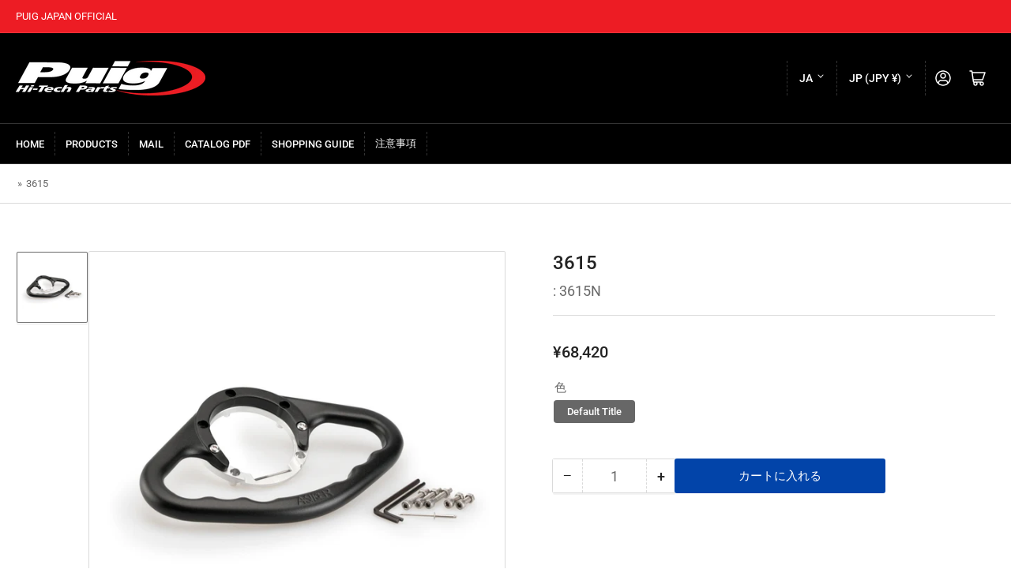

--- FILE ---
content_type: text/css
request_url: https://puig.jp/cdn/shop/t/2/assets/component-facets.css?v=47354366916467364841693376008
body_size: 498
content:
.facet{position:relative;border-top:1px dashed var(--color-border);border-bottom:1px dashed var(--color-border)}.facet+.facet{border-top:0}.no-js .facet,collapsible-expandable[expanded=true] .facet,.facet-standalone{padding-bottom:1.8rem}.no-js .facet .facet-toggle .angle-icon:before,.no-js .facet .facet-toggle .angle-icon:after,.facet-toggle[aria-expanded=true] .angle-icon:before,.facet-toggle[aria-expanded=true] .angle-icon:after{transform:rotate(0);height:2px}.no-js .facet .facet-content,[aria-expanded=true]+.facet-content,.facet-standalone .facet-content{display:block}.facet-standalone .facet-content{padding-top:1.8rem}collapsible-expandable+collapsible-expandable>.facet{border-top:0}collapsible-expandable+.facet{border-top:0}.js-filter+.js-filter .facet{border-top:0}collapsible-expandable+.js-filter .facet{border-top:0}.facet-toggle{font-family:var(--font-heading-family);cursor:pointer;display:flex;justify-content:flex-start;align-items:center;border:none;padding:1.8rem 0;text-decoration:none;background:none;box-shadow:none;color:rgb(var(--color-foreground-alt));text-transform:uppercase;height:auto;width:100%;font-size:calc(var(--font-heading-scale) * 1.5rem);line-height:calc(1 + .2 / var(--font-heading-scale));border-radius:0;font-weight:var(--font-bolder-weight)}.facet-toggle>span:first-child{display:flex;align-items:center;text-align:left}.facet-toggle>span:first-child svg{margin-right:.5rem;width:24px;height:24px;flex:none}.facet-toggle>span:first-child svg path{fill:rgb(var(--color-accent-2))}.facet-toggle .angle{margin-left:auto;flex:none}.facet-content{display:none}.facet-content-header{margin-bottom:1.8rem;font-size:calc(var(--font-body-scale) * 1.4rem);display:flex}.facet-content-header .facet-link-reset{margin-left:auto}.facet-content-footer{margin-top:1.8rem;display:flex;justify-content:space-between}.facet-content-footer:empty{display:none}.facet-options-list{margin:0;padding:0 .1rem;list-style:none}.facet-options-list[aria-expanded=false]{max-height:30rem;overflow-y:hidden}.facet-options-list-item{display:block;padding:0}.facet-content.color-swatch .facet-options-list{display:flex;grid-gap:1.5rem;flex-wrap:wrap}.facet-content.color-swatch .checkbox-facet-label{margin:0}.facet-content.color-swatch .facet-options-list-item{align-self:center}.facet-content.color-swatch .checkbox-facet-label-count{display:none}.checkbox-facet{line-height:normal;width:100%;position:relative}.checkbox-facet [type=checkbox]{position:absolute;width:2rem;height:2rem;z-index:-1;-webkit-appearance:none;appearance:none}.checkbox-facet [type=checkbox]:checked~.checkbox-facet-check{background-color:rgb(var(--color-accent-2));color:rgb(var(--color-base-accent-2-text));box-shadow:0 0 0 var(--inputs-border-width) rgba(var(--color-accent-2))}.checkbox-facet [type=checkbox]:checked~svg{visibility:visible}.checkbox-facet [type=checkbox]:checked~.checkbox-facet-label-count{background-color:rgb(var(--color-accent-2));color:rgb(var(--color-base-accent-2-text));border-radius:3px;padding:.3rem .5rem}.checkbox-facet svg{position:absolute;left:-.1rem;top:0;z-index:1;width:2.2rem;height:2.2rem;visibility:hidden;font-size:1rem}.checkbox-facet svg path{fill:rgb(var(--color-base-accent-2-text))}.checkbox-facet.checkbox-facet-disabled .checkbox-facet-label{opacity:.6;cursor:not-allowed}.checkbox-facet.checkbox-facet-disabled .checkbox-facet-label:hover .checkbox-facet-check{box-shadow:0 0 0 var(--inputs-border-width) rgba(var(--color-foreground),var(--inputs-border-opacity))}.checkbox-facet-label{display:flex;align-items:flex-start;font-weight:400;color:rgb(var(--color-foreground-alt));font-size:calc(var(--font-body-scale) * 1.5rem);padding:.1rem 0;position:relative;word-break:break-word}.checkbox-facet-label:hover .checkbox-facet-check{box-shadow:0 0 0 var(--inputs-border-width) rgba(var(--color-accent-2))}.checkbox-facet-label[data-color],.checkbox-facet-label[data-image]{text-indent:-999em;padding:.2rem;width:3.6rem;height:3.6rem;color:rgb(var(--color-foreground));border-radius:var(--border-radius-base);position:relative;left:4px;background-color:transparent;background-size:cover;background-repeat:no-repeat;background-position:center center}@media (min-width: 1200px){.checkbox-facet-label[data-color],.checkbox-facet-label[data-image]{width:2.6rem;height:2.6rem}}.checkbox-facet-label[data-color] [type=checkbox],.checkbox-facet-label[data-image] [type=checkbox]{position:absolute;top:-2px;left:-2px;width:calc(100% + 4px);height:calc(100% + 4px);border:.2rem solid rgb(var(--color-background));box-shadow:0 0 0 .2rem var(--color-border);border-radius:var(--border-radius-base)}.checkbox-facet-label[data-color] [type=checkbox]:checked,.checkbox-facet-label[data-image] [type=checkbox]:checked{box-shadow:0 0 0 .2rem rgb(var(--color-foreground))}.checkbox-facet-label[data-color] span,.checkbox-facet-label[data-image] span,.checkbox-facet-label[data-color] svg,.checkbox-facet-label[data-image] svg{display:none}.checkbox-facet-check{flex:none;position:relative;z-index:1;width:2rem;height:2rem;margin-right:1rem;background-color:var(--color-background);border-radius:3px;transition:background-color .18s ease;box-shadow:0 0 0 var(--inputs-border-width) rgba(var(--color-foreground),var(--inputs-border-opacity))}.checkbox-facet-label-count{margin-left:auto;font-size:calc(var(--font-body-scale) * 1.2rem);color:rgb(var(--color-foreground));padding:.3rem 0;flex:none}.facets-price-range{display:flex;align-items:center;grid-gap:1rem}.facet-price-range-field{display:flex;align-items:center;width:50%}.facet-price-range-currency{margin-right:.5rem}.button-sidebar-facets-submit{width:100%;margin-top:2rem}
/*# sourceMappingURL=/cdn/shop/t/2/assets/component-facets.css.map?v=47354366916467364841693376008 */


--- FILE ---
content_type: text/css
request_url: https://puig.jp/cdn/shop/t/2/assets/component-rating.css?v=34520753152533979261693376009
body_size: -372
content:
.rating{display:flex;align-items:center;vertical-align:bottom;line-height:inherit}.rating-stars{display:grid;grid-auto-flow:column}.icon-rating-star{color:var(--color-product-review-star);display:inline-block;width:1.4rem;height:1.4rem;fill:currentColor;vertical-align:middle;background:none;pointer-events:none;overflow:visible}.icon-rating-star-empty{color:rgba(var(--color-foreground),.3)}.rating-caption{margin-left:.3rem;display:block;top:1px;position:relative}.star-rating-link{font-size:calc(var(--font-body-scale) * 1.2rem);display:flex;align-items:center;font-weight:var(--font-bolder-weight);color:rgb(var(--color-foreground));line-height:1;flex:none}.star-rating-link .star-rating{margin-right:.5rem;position:relative;top:-1px}
/*# sourceMappingURL=/cdn/shop/t/2/assets/component-rating.css.map?v=34520753152533979261693376009 */


--- FILE ---
content_type: text/css
request_url: https://puig.jp/cdn/shop/t/2/assets/component-tooltip.css?v=173991458493909098651693376009
body_size: -254
content:
.tooltip{position:relative;z-index:1;display:flex;background:none;box-shadow:none;border:0;-webkit-appearance:none;appearance:none;padding:0;margin:0}.tooltip:before{content:"?";font-size:calc(var(--font-body-scale) * 1.4rem);font-weight:700;width:1.8rem;height:1.8rem;display:flex;align-items:center;justify-content:center;border-radius:50%;line-height:0;position:relative;background-color:rgb(var(--color-background));color:rgb(var(--color-foreground));cursor:help;border:1px solid rgb(var(--color-foreground))}[data-tooltip]:before,.tooltip>span{position:absolute;bottom:100%;right:0;margin-bottom:.5rem;max-width:20rem;width:max-content;padding:.85rem 1rem;border-radius:var(--border-radius-base);background:#000000d9;color:var(--color-base-white);text-align:left;display:none;font-size:calc(var(--font-body-scale) * 1.3rem);text-indent:0}.tooltip:focus-visible>span,.tooltip:focus>span,.tooltip:hover>span{display:block}[data-tooltip]{position:relative}[data-tooltip]:hover:before{display:block;right:auto;left:50%;transform:translate(-50%)}[data-tooltip]:before{content:attr(data-tooltip)}
/*# sourceMappingURL=/cdn/shop/t/2/assets/component-tooltip.css.map?v=173991458493909098651693376009 */
